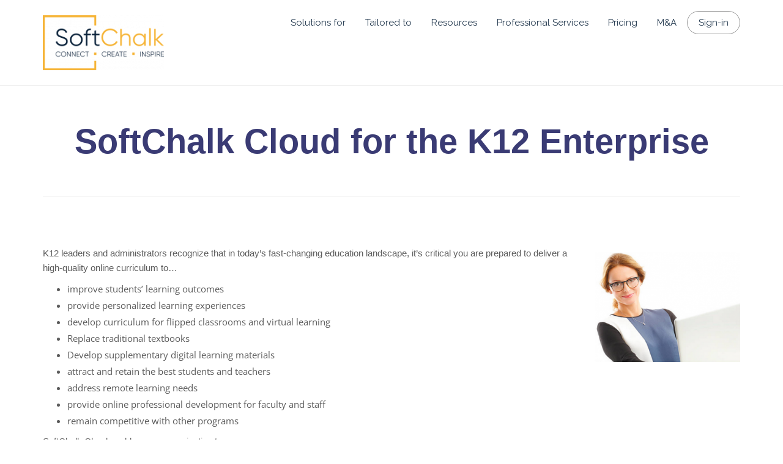

--- FILE ---
content_type: text/html; charset=UTF-8
request_url: https://softchalk.com/k12-enterprise
body_size: 67109
content:
<!DOCTYPE html>
<!--[if lt IE 7]>      <html class="no-js lt-ie9 lt-ie8 lt-ie7" lang="en-US"> <![endif]-->
<!--[if IE 7]>         <html class="no-js lt-ie9 lt-ie8" lang="en-US"> <![endif]-->
<!--[if IE 8]>         <html class="no-js lt-ie9" lang="en-US"> <![endif]-->
<!--[if gt IE 8]><!--> <html class="no-js" lang="en-US"> <!--<![endif]-->
<head>
  <meta charset="UTF-8">
  <meta name="viewport" content="width=device-width, initial-scale=1.0">
  <link rel="alternate" type="application/rss+xml" title="SoftChalk Feed" href="https://softchalk.com//feed/">
<meta name='robots' content='index, follow, max-image-preview:large, max-snippet:-1, max-video-preview:-1' />
	<style>img:is([sizes="auto" i], [sizes^="auto," i]) { contain-intrinsic-size: 3000px 1500px }</style>
	
	<!-- This site is optimized with the Yoast SEO plugin v22.4 - https://yoast.com/wordpress/plugins/seo/ -->
	<title>SoftChalk Cloud for the K12 Enterprise - SoftChalk</title>
	<link rel="canonical" href="https://softchalk.com/k12-enterprise" />
	<meta property="og:locale" content="en_US" />
	<meta property="og:type" content="article" />
	<meta property="og:title" content="SoftChalk Cloud for the K12 Enterprise - SoftChalk" />
	<meta property="og:description" content="K12 leaders and administrators recognize that in today’s fast-changing education landscape, it’s critical you are prepared to deliver a high-quality online curriculum to&#8230; improve students’ learning outcomes provide personalized learning experiences develop curriculum for flipped classrooms and virtual learning Replace &hellip; Read More" />
	<meta property="og:url" content="https://softchalk.com/k12-enterprise" />
	<meta property="og:site_name" content="SoftChalk" />
	<meta property="og:image" content="https://softchalk.com/scwp276/wp-content/uploads/2017/05/k12-admin.png" />
	<meta name="twitter:card" content="summary_large_image" />
	<meta name="twitter:label1" content="Est. reading time" />
	<meta name="twitter:data1" content="2 minutes" />
	<script type="application/ld+json" class="yoast-schema-graph">{"@context":"https://schema.org","@graph":[{"@type":"WebPage","@id":"https://softchalk.com/k12-enterprise","url":"https://softchalk.com/k12-enterprise","name":"SoftChalk Cloud for the K12 Enterprise - SoftChalk","isPartOf":{"@id":"https://softchalk.com/#website"},"primaryImageOfPage":{"@id":"https://softchalk.com/k12-enterprise#primaryimage"},"image":{"@id":"https://softchalk.com/k12-enterprise#primaryimage"},"thumbnailUrl":"https://softchalk.com/scwp276/wp-content/uploads/2017/05/k12-admin.png","datePublished":"2020-06-17T15:14:39+00:00","dateModified":"2020-06-17T15:14:39+00:00","breadcrumb":{"@id":"https://softchalk.com/k12-enterprise#breadcrumb"},"inLanguage":"en-US","potentialAction":[{"@type":"ReadAction","target":["https://softchalk.com/k12-enterprise"]}]},{"@type":"ImageObject","inLanguage":"en-US","@id":"https://softchalk.com/k12-enterprise#primaryimage","url":"https://softchalk.com/scwp276/wp-content/uploads/2017/05/k12-admin.png","contentUrl":"https://softchalk.com/scwp276/wp-content/uploads/2017/05/k12-admin.png","width":517,"height":391},{"@type":"BreadcrumbList","@id":"https://softchalk.com/k12-enterprise#breadcrumb","itemListElement":[{"@type":"ListItem","position":1,"name":"Home","item":"https://softchalk.com/"},{"@type":"ListItem","position":2,"name":"SoftChalk Cloud for the K12 Enterprise"}]},{"@type":"WebSite","@id":"https://softchalk.com/#website","url":"https://softchalk.com/","name":"SoftChalk","description":"Connect. Create. Inspire.","publisher":{"@id":"https://softchalk.com/#organization"},"potentialAction":[{"@type":"SearchAction","target":{"@type":"EntryPoint","urlTemplate":"https://softchalk.com/?s={search_term_string}"},"query-input":"required name=search_term_string"}],"inLanguage":"en-US"},{"@type":"Organization","@id":"https://softchalk.com/#organization","name":"SoftChalk","url":"https://softchalk.com/","logo":{"@type":"ImageObject","inLanguage":"en-US","@id":"https://softchalk.com/#/schema/logo/image/","url":"https://softchalk.com/scwp276/wp-content/uploads/2022/06/1394170_SoftChalkLogo_1_062022-2.png","contentUrl":"https://softchalk.com/scwp276/wp-content/uploads/2022/06/1394170_SoftChalkLogo_1_062022-2.png","width":1500,"height":1500,"caption":"SoftChalk"},"image":{"@id":"https://softchalk.com/#/schema/logo/image/"}}]}</script>
	<!-- / Yoast SEO plugin. -->


<link rel='dns-prefetch' href='//js.hsforms.net' />
<link rel='dns-prefetch' href='//fonts.googleapis.com' />
<link rel="alternate" type="application/rss+xml" title="SoftChalk &raquo; Feed" href="https://softchalk.com/feed" />
<link rel="alternate" type="application/rss+xml" title="SoftChalk &raquo; Comments Feed" href="https://softchalk.com/comments/feed" />
<script type="text/javascript">
/* <![CDATA[ */
window._wpemojiSettings = {"baseUrl":"https:\/\/s.w.org\/images\/core\/emoji\/15.1.0\/72x72\/","ext":".png","svgUrl":"https:\/\/s.w.org\/images\/core\/emoji\/15.1.0\/svg\/","svgExt":".svg","source":{"concatemoji":"https:\/\/softchalk.com\/scwp276\/wp-includes\/js\/wp-emoji-release.min.js?ver=6.8.1"}};
/*! This file is auto-generated */
!function(i,n){var o,s,e;function c(e){try{var t={supportTests:e,timestamp:(new Date).valueOf()};sessionStorage.setItem(o,JSON.stringify(t))}catch(e){}}function p(e,t,n){e.clearRect(0,0,e.canvas.width,e.canvas.height),e.fillText(t,0,0);var t=new Uint32Array(e.getImageData(0,0,e.canvas.width,e.canvas.height).data),r=(e.clearRect(0,0,e.canvas.width,e.canvas.height),e.fillText(n,0,0),new Uint32Array(e.getImageData(0,0,e.canvas.width,e.canvas.height).data));return t.every(function(e,t){return e===r[t]})}function u(e,t,n){switch(t){case"flag":return n(e,"\ud83c\udff3\ufe0f\u200d\u26a7\ufe0f","\ud83c\udff3\ufe0f\u200b\u26a7\ufe0f")?!1:!n(e,"\ud83c\uddfa\ud83c\uddf3","\ud83c\uddfa\u200b\ud83c\uddf3")&&!n(e,"\ud83c\udff4\udb40\udc67\udb40\udc62\udb40\udc65\udb40\udc6e\udb40\udc67\udb40\udc7f","\ud83c\udff4\u200b\udb40\udc67\u200b\udb40\udc62\u200b\udb40\udc65\u200b\udb40\udc6e\u200b\udb40\udc67\u200b\udb40\udc7f");case"emoji":return!n(e,"\ud83d\udc26\u200d\ud83d\udd25","\ud83d\udc26\u200b\ud83d\udd25")}return!1}function f(e,t,n){var r="undefined"!=typeof WorkerGlobalScope&&self instanceof WorkerGlobalScope?new OffscreenCanvas(300,150):i.createElement("canvas"),a=r.getContext("2d",{willReadFrequently:!0}),o=(a.textBaseline="top",a.font="600 32px Arial",{});return e.forEach(function(e){o[e]=t(a,e,n)}),o}function t(e){var t=i.createElement("script");t.src=e,t.defer=!0,i.head.appendChild(t)}"undefined"!=typeof Promise&&(o="wpEmojiSettingsSupports",s=["flag","emoji"],n.supports={everything:!0,everythingExceptFlag:!0},e=new Promise(function(e){i.addEventListener("DOMContentLoaded",e,{once:!0})}),new Promise(function(t){var n=function(){try{var e=JSON.parse(sessionStorage.getItem(o));if("object"==typeof e&&"number"==typeof e.timestamp&&(new Date).valueOf()<e.timestamp+604800&&"object"==typeof e.supportTests)return e.supportTests}catch(e){}return null}();if(!n){if("undefined"!=typeof Worker&&"undefined"!=typeof OffscreenCanvas&&"undefined"!=typeof URL&&URL.createObjectURL&&"undefined"!=typeof Blob)try{var e="postMessage("+f.toString()+"("+[JSON.stringify(s),u.toString(),p.toString()].join(",")+"));",r=new Blob([e],{type:"text/javascript"}),a=new Worker(URL.createObjectURL(r),{name:"wpTestEmojiSupports"});return void(a.onmessage=function(e){c(n=e.data),a.terminate(),t(n)})}catch(e){}c(n=f(s,u,p))}t(n)}).then(function(e){for(var t in e)n.supports[t]=e[t],n.supports.everything=n.supports.everything&&n.supports[t],"flag"!==t&&(n.supports.everythingExceptFlag=n.supports.everythingExceptFlag&&n.supports[t]);n.supports.everythingExceptFlag=n.supports.everythingExceptFlag&&!n.supports.flag,n.DOMReady=!1,n.readyCallback=function(){n.DOMReady=!0}}).then(function(){return e}).then(function(){var e;n.supports.everything||(n.readyCallback(),(e=n.source||{}).concatemoji?t(e.concatemoji):e.wpemoji&&e.twemoji&&(t(e.twemoji),t(e.wpemoji)))}))}((window,document),window._wpemojiSettings);
/* ]]> */
</script>
<link rel='stylesheet' id='themo-icons-css' href='https://softchalk.com/scwp276/wp-content/plugins/th-widget-pack/assets/icons/icons.css?ver=2.2.3' type='text/css' media='all' />
<link rel='stylesheet' id='thmv-global-css' href='https://softchalk.com/scwp276/wp-content/plugins/th-widget-pack/css/global.css?ver=1674247745' type='text/css' media='all' />
<style id='wp-emoji-styles-inline-css' type='text/css'>

	img.wp-smiley, img.emoji {
		display: inline !important;
		border: none !important;
		box-shadow: none !important;
		height: 1em !important;
		width: 1em !important;
		margin: 0 0.07em !important;
		vertical-align: -0.1em !important;
		background: none !important;
		padding: 0 !important;
	}
</style>
<link rel='stylesheet' id='wp-block-library-css' href='https://softchalk.com/scwp276/wp-includes/css/dist/block-library/style.min.css?ver=6.8.1' type='text/css' media='all' />
<style id='classic-theme-styles-inline-css' type='text/css'>
/*! This file is auto-generated */
.wp-block-button__link{color:#fff;background-color:#32373c;border-radius:9999px;box-shadow:none;text-decoration:none;padding:calc(.667em + 2px) calc(1.333em + 2px);font-size:1.125em}.wp-block-file__button{background:#32373c;color:#fff;text-decoration:none}
</style>
<style id='global-styles-inline-css' type='text/css'>
:root{--wp--preset--aspect-ratio--square: 1;--wp--preset--aspect-ratio--4-3: 4/3;--wp--preset--aspect-ratio--3-4: 3/4;--wp--preset--aspect-ratio--3-2: 3/2;--wp--preset--aspect-ratio--2-3: 2/3;--wp--preset--aspect-ratio--16-9: 16/9;--wp--preset--aspect-ratio--9-16: 9/16;--wp--preset--color--black: #000000;--wp--preset--color--cyan-bluish-gray: #abb8c3;--wp--preset--color--white: #ffffff;--wp--preset--color--pale-pink: #f78da7;--wp--preset--color--vivid-red: #cf2e2e;--wp--preset--color--luminous-vivid-orange: #ff6900;--wp--preset--color--luminous-vivid-amber: #fcb900;--wp--preset--color--light-green-cyan: #7bdcb5;--wp--preset--color--vivid-green-cyan: #00d084;--wp--preset--color--pale-cyan-blue: #8ed1fc;--wp--preset--color--vivid-cyan-blue: #0693e3;--wp--preset--color--vivid-purple: #9b51e0;--wp--preset--gradient--vivid-cyan-blue-to-vivid-purple: linear-gradient(135deg,rgba(6,147,227,1) 0%,rgb(155,81,224) 100%);--wp--preset--gradient--light-green-cyan-to-vivid-green-cyan: linear-gradient(135deg,rgb(122,220,180) 0%,rgb(0,208,130) 100%);--wp--preset--gradient--luminous-vivid-amber-to-luminous-vivid-orange: linear-gradient(135deg,rgba(252,185,0,1) 0%,rgba(255,105,0,1) 100%);--wp--preset--gradient--luminous-vivid-orange-to-vivid-red: linear-gradient(135deg,rgba(255,105,0,1) 0%,rgb(207,46,46) 100%);--wp--preset--gradient--very-light-gray-to-cyan-bluish-gray: linear-gradient(135deg,rgb(238,238,238) 0%,rgb(169,184,195) 100%);--wp--preset--gradient--cool-to-warm-spectrum: linear-gradient(135deg,rgb(74,234,220) 0%,rgb(151,120,209) 20%,rgb(207,42,186) 40%,rgb(238,44,130) 60%,rgb(251,105,98) 80%,rgb(254,248,76) 100%);--wp--preset--gradient--blush-light-purple: linear-gradient(135deg,rgb(255,206,236) 0%,rgb(152,150,240) 100%);--wp--preset--gradient--blush-bordeaux: linear-gradient(135deg,rgb(254,205,165) 0%,rgb(254,45,45) 50%,rgb(107,0,62) 100%);--wp--preset--gradient--luminous-dusk: linear-gradient(135deg,rgb(255,203,112) 0%,rgb(199,81,192) 50%,rgb(65,88,208) 100%);--wp--preset--gradient--pale-ocean: linear-gradient(135deg,rgb(255,245,203) 0%,rgb(182,227,212) 50%,rgb(51,167,181) 100%);--wp--preset--gradient--electric-grass: linear-gradient(135deg,rgb(202,248,128) 0%,rgb(113,206,126) 100%);--wp--preset--gradient--midnight: linear-gradient(135deg,rgb(2,3,129) 0%,rgb(40,116,252) 100%);--wp--preset--font-size--small: 13px;--wp--preset--font-size--medium: 20px;--wp--preset--font-size--large: 36px;--wp--preset--font-size--x-large: 42px;--wp--preset--spacing--20: 0.44rem;--wp--preset--spacing--30: 0.67rem;--wp--preset--spacing--40: 1rem;--wp--preset--spacing--50: 1.5rem;--wp--preset--spacing--60: 2.25rem;--wp--preset--spacing--70: 3.38rem;--wp--preset--spacing--80: 5.06rem;--wp--preset--shadow--natural: 6px 6px 9px rgba(0, 0, 0, 0.2);--wp--preset--shadow--deep: 12px 12px 50px rgba(0, 0, 0, 0.4);--wp--preset--shadow--sharp: 6px 6px 0px rgba(0, 0, 0, 0.2);--wp--preset--shadow--outlined: 6px 6px 0px -3px rgba(255, 255, 255, 1), 6px 6px rgba(0, 0, 0, 1);--wp--preset--shadow--crisp: 6px 6px 0px rgba(0, 0, 0, 1);}:where(.is-layout-flex){gap: 0.5em;}:where(.is-layout-grid){gap: 0.5em;}body .is-layout-flex{display: flex;}.is-layout-flex{flex-wrap: wrap;align-items: center;}.is-layout-flex > :is(*, div){margin: 0;}body .is-layout-grid{display: grid;}.is-layout-grid > :is(*, div){margin: 0;}:where(.wp-block-columns.is-layout-flex){gap: 2em;}:where(.wp-block-columns.is-layout-grid){gap: 2em;}:where(.wp-block-post-template.is-layout-flex){gap: 1.25em;}:where(.wp-block-post-template.is-layout-grid){gap: 1.25em;}.has-black-color{color: var(--wp--preset--color--black) !important;}.has-cyan-bluish-gray-color{color: var(--wp--preset--color--cyan-bluish-gray) !important;}.has-white-color{color: var(--wp--preset--color--white) !important;}.has-pale-pink-color{color: var(--wp--preset--color--pale-pink) !important;}.has-vivid-red-color{color: var(--wp--preset--color--vivid-red) !important;}.has-luminous-vivid-orange-color{color: var(--wp--preset--color--luminous-vivid-orange) !important;}.has-luminous-vivid-amber-color{color: var(--wp--preset--color--luminous-vivid-amber) !important;}.has-light-green-cyan-color{color: var(--wp--preset--color--light-green-cyan) !important;}.has-vivid-green-cyan-color{color: var(--wp--preset--color--vivid-green-cyan) !important;}.has-pale-cyan-blue-color{color: var(--wp--preset--color--pale-cyan-blue) !important;}.has-vivid-cyan-blue-color{color: var(--wp--preset--color--vivid-cyan-blue) !important;}.has-vivid-purple-color{color: var(--wp--preset--color--vivid-purple) !important;}.has-black-background-color{background-color: var(--wp--preset--color--black) !important;}.has-cyan-bluish-gray-background-color{background-color: var(--wp--preset--color--cyan-bluish-gray) !important;}.has-white-background-color{background-color: var(--wp--preset--color--white) !important;}.has-pale-pink-background-color{background-color: var(--wp--preset--color--pale-pink) !important;}.has-vivid-red-background-color{background-color: var(--wp--preset--color--vivid-red) !important;}.has-luminous-vivid-orange-background-color{background-color: var(--wp--preset--color--luminous-vivid-orange) !important;}.has-luminous-vivid-amber-background-color{background-color: var(--wp--preset--color--luminous-vivid-amber) !important;}.has-light-green-cyan-background-color{background-color: var(--wp--preset--color--light-green-cyan) !important;}.has-vivid-green-cyan-background-color{background-color: var(--wp--preset--color--vivid-green-cyan) !important;}.has-pale-cyan-blue-background-color{background-color: var(--wp--preset--color--pale-cyan-blue) !important;}.has-vivid-cyan-blue-background-color{background-color: var(--wp--preset--color--vivid-cyan-blue) !important;}.has-vivid-purple-background-color{background-color: var(--wp--preset--color--vivid-purple) !important;}.has-black-border-color{border-color: var(--wp--preset--color--black) !important;}.has-cyan-bluish-gray-border-color{border-color: var(--wp--preset--color--cyan-bluish-gray) !important;}.has-white-border-color{border-color: var(--wp--preset--color--white) !important;}.has-pale-pink-border-color{border-color: var(--wp--preset--color--pale-pink) !important;}.has-vivid-red-border-color{border-color: var(--wp--preset--color--vivid-red) !important;}.has-luminous-vivid-orange-border-color{border-color: var(--wp--preset--color--luminous-vivid-orange) !important;}.has-luminous-vivid-amber-border-color{border-color: var(--wp--preset--color--luminous-vivid-amber) !important;}.has-light-green-cyan-border-color{border-color: var(--wp--preset--color--light-green-cyan) !important;}.has-vivid-green-cyan-border-color{border-color: var(--wp--preset--color--vivid-green-cyan) !important;}.has-pale-cyan-blue-border-color{border-color: var(--wp--preset--color--pale-cyan-blue) !important;}.has-vivid-cyan-blue-border-color{border-color: var(--wp--preset--color--vivid-cyan-blue) !important;}.has-vivid-purple-border-color{border-color: var(--wp--preset--color--vivid-purple) !important;}.has-vivid-cyan-blue-to-vivid-purple-gradient-background{background: var(--wp--preset--gradient--vivid-cyan-blue-to-vivid-purple) !important;}.has-light-green-cyan-to-vivid-green-cyan-gradient-background{background: var(--wp--preset--gradient--light-green-cyan-to-vivid-green-cyan) !important;}.has-luminous-vivid-amber-to-luminous-vivid-orange-gradient-background{background: var(--wp--preset--gradient--luminous-vivid-amber-to-luminous-vivid-orange) !important;}.has-luminous-vivid-orange-to-vivid-red-gradient-background{background: var(--wp--preset--gradient--luminous-vivid-orange-to-vivid-red) !important;}.has-very-light-gray-to-cyan-bluish-gray-gradient-background{background: var(--wp--preset--gradient--very-light-gray-to-cyan-bluish-gray) !important;}.has-cool-to-warm-spectrum-gradient-background{background: var(--wp--preset--gradient--cool-to-warm-spectrum) !important;}.has-blush-light-purple-gradient-background{background: var(--wp--preset--gradient--blush-light-purple) !important;}.has-blush-bordeaux-gradient-background{background: var(--wp--preset--gradient--blush-bordeaux) !important;}.has-luminous-dusk-gradient-background{background: var(--wp--preset--gradient--luminous-dusk) !important;}.has-pale-ocean-gradient-background{background: var(--wp--preset--gradient--pale-ocean) !important;}.has-electric-grass-gradient-background{background: var(--wp--preset--gradient--electric-grass) !important;}.has-midnight-gradient-background{background: var(--wp--preset--gradient--midnight) !important;}.has-small-font-size{font-size: var(--wp--preset--font-size--small) !important;}.has-medium-font-size{font-size: var(--wp--preset--font-size--medium) !important;}.has-large-font-size{font-size: var(--wp--preset--font-size--large) !important;}.has-x-large-font-size{font-size: var(--wp--preset--font-size--x-large) !important;}
:where(.wp-block-post-template.is-layout-flex){gap: 1.25em;}:where(.wp-block-post-template.is-layout-grid){gap: 1.25em;}
:where(.wp-block-columns.is-layout-flex){gap: 2em;}:where(.wp-block-columns.is-layout-grid){gap: 2em;}
:root :where(.wp-block-pullquote){font-size: 1.5em;line-height: 1.6;}
</style>
<link rel='stylesheet' id='thhf-style-css' href='https://softchalk.com/scwp276/wp-content/plugins/th-widget-pack/header-footer/assets/css/header-footer-elementor.css?ver=2.2.3' type='text/css' media='all' />
<link rel='stylesheet' id='elementor-icons-css' href='https://softchalk.com/scwp276/wp-content/plugins/elementor/assets/lib/eicons/css/elementor-icons.min.css?ver=5.40.0' type='text/css' media='all' />
<link rel='stylesheet' id='elementor-frontend-css' href='https://softchalk.com/scwp276/wp-content/plugins/elementor/assets/css/frontend.min.css?ver=3.29.0' type='text/css' media='all' />
<style id='elementor-frontend-inline-css' type='text/css'>
.elementor-kit-16560{--e-global-color-primary:#0C243C;--e-global-color-secondary:#55C2C3;--e-global-color-text:#333333;--e-global-color-accent:#F6B436;--e-global-color-b2b5139:#0C243C;--e-global-color-fd430b0:#55C2C3;--e-global-color-956edea:#F6B436;--e-global-color-ab862b8:#7E8C9C;--e-global-typography-primary-font-family:"Open Sans";--e-global-typography-primary-font-size:16px;--e-global-typography-primary-font-weight:400;--e-global-typography-secondary-font-family:"Roboto Slab";--e-global-typography-secondary-font-weight:400;--e-global-typography-text-font-family:"Roboto";--e-global-typography-text-font-weight:400;--e-global-typography-accent-font-family:"Roboto";--e-global-typography-accent-font-weight:500;}.elementor-kit-16560 e-page-transition{background-color:#FFBC7D;}.elementor-section.elementor-section-boxed > .elementor-container{max-width:1140px;}.e-con{--container-max-width:1140px;}.elementor-widget:not(:last-child){margin-block-end:20px;}.elementor-element{--widgets-spacing:20px 20px;--widgets-spacing-row:20px;--widgets-spacing-column:20px;}{}h1.entry-title{display:var(--page-title-display);}@media(max-width:1024px){.elementor-section.elementor-section-boxed > .elementor-container{max-width:1024px;}.e-con{--container-max-width:1024px;}}@media(max-width:767px){.elementor-section.elementor-section-boxed > .elementor-container{max-width:767px;}.e-con{--container-max-width:767px;}}
</style>
<link rel='stylesheet' id='font-awesome-5-all-css' href='https://softchalk.com/scwp276/wp-content/plugins/elementor/assets/lib/font-awesome/css/all.min.css?ver=3.29.0' type='text/css' media='all' />
<link rel='stylesheet' id='font-awesome-4-shim-css' href='https://softchalk.com/scwp276/wp-content/plugins/elementor/assets/lib/font-awesome/css/v4-shims.min.css?ver=3.29.0' type='text/css' media='all' />
<link rel='stylesheet' id='f8ac7b0ae9ec6d45be568052f50b9149-css' href='//fonts.googleapis.com/css?family=Raleway' type='text/css' media='all' />
<link rel='stylesheet' id='52eb209f34bdb30f0cab054c9f43b140-css' href='//fonts.googleapis.com/css?family=Raleway:200' type='text/css' media='all' />
<link rel='stylesheet' id='7c791ebc702a122fcfd9402c7c51621d-css' href='//fonts.googleapis.com/css?family=Open+Sans' type='text/css' media='all' />
<link rel='stylesheet' id='8bcfb2c613a25d0d7bdd48460ec04969-css' href='//fonts.googleapis.com/css?family=Raleway:700' type='text/css' media='all' />
<style id='akismet-widget-style-inline-css' type='text/css'>

			.a-stats {
				--akismet-color-mid-green: #357b49;
				--akismet-color-white: #fff;
				--akismet-color-light-grey: #f6f7f7;

				max-width: 350px;
				width: auto;
			}

			.a-stats * {
				all: unset;
				box-sizing: border-box;
			}

			.a-stats strong {
				font-weight: 600;
			}

			.a-stats a.a-stats__link,
			.a-stats a.a-stats__link:visited,
			.a-stats a.a-stats__link:active {
				background: var(--akismet-color-mid-green);
				border: none;
				box-shadow: none;
				border-radius: 8px;
				color: var(--akismet-color-white);
				cursor: pointer;
				display: block;
				font-family: -apple-system, BlinkMacSystemFont, 'Segoe UI', 'Roboto', 'Oxygen-Sans', 'Ubuntu', 'Cantarell', 'Helvetica Neue', sans-serif;
				font-weight: 500;
				padding: 12px;
				text-align: center;
				text-decoration: none;
				transition: all 0.2s ease;
			}

			/* Extra specificity to deal with TwentyTwentyOne focus style */
			.widget .a-stats a.a-stats__link:focus {
				background: var(--akismet-color-mid-green);
				color: var(--akismet-color-white);
				text-decoration: none;
			}

			.a-stats a.a-stats__link:hover {
				filter: brightness(110%);
				box-shadow: 0 4px 12px rgba(0, 0, 0, 0.06), 0 0 2px rgba(0, 0, 0, 0.16);
			}

			.a-stats .count {
				color: var(--akismet-color-white);
				display: block;
				font-size: 1.5em;
				line-height: 1.4;
				padding: 0 13px;
				white-space: nowrap;
			}
		
</style>
<link rel='stylesheet' id='font-awesome-css' href='https://softchalk.com/scwp276/wp-content/plugins/elementor/assets/lib/font-awesome/css/font-awesome.min.css?ver=4.7.0' type='text/css' media='all' />
<link rel='stylesheet' id='stratusx-child_no-kirki-css' href='https://softchalk.com/scwp276/wp-content/themes/stratusx-child/style.css' type='text/css' media='all' />
<style id='stratusx-child_no-kirki-inline-css' type='text/css'>
#logo img{max-height:90px;width:auto;}.navbar .navbar-nav{margin-top:40px;}.navbar .navbar-toggle{top:40px;}.themo_cart_icon{margin-top:calc(40px + 12px);}.navbar .navbar-nav > li > a, .navbar .navbar-nav > li > a:hover, .navbar .navbar-nav > li.active > a, .navbar .navbar-nav > li.active > a:hover, .navbar .navbar-nav > li.active > a:focus,.banner[data-transparent-header="true"].headhesive--clone .navbar-nav > li > a, .navbar .navbar-nav > li.th-accent{font-family:Raleway;font-size:18px;}.btn-cta-primary,.navbar .navbar-nav>li>a:hover:after,.navbar .navbar-nav>li.active>a:after,.navbar .navbar-nav>li.active>a:hover:after,.navbar .navbar-nav>li.active>a:focus:after,.headhesive--clone .navbar-nav > li > a:hover:after,.banner[data-transparent-header="true"].headhesive--clone .navbar-nav > li > a:hover:after,form input[type=submit],html .woocommerce a.button.alt,html .woocommerce-page a.button.alt,html .woocommerce a.button,html .woocommerce-page a.button,.woocommerce #respond input#submit.alt:hover,.woocommerce a.button.alt:hover,.woocommerce #respond input#submit.alt, .woocommerce button.button.alt, .woocommerce input.button.alt, .woocommerce button.button.alt:hover,.woocommerce input.button.alt:hover,.woocommerce #respond input#submit.disabled,.woocommerce #respond input#submit:disabled,.woocommerce #respond input#submit:disabled[disabled],.woocommerce a.button.disabled,.woocommerce a.button:disabled,.woocommerce a.button:disabled[disabled],.woocommerce button.button.disabled,.woocommerce button.button:disabled,.woocommerce button.button:disabled[disabled],.woocommerce input.button.disabled,.woocommerce input.button:disabled,.woocommerce input.button:disabled[disabled],.woocommerce #respond input#submit.disabled:hover,.woocommerce #respond input#submit:disabled:hover,.woocommerce #respond input#submit:disabled[disabled]:hover,.woocommerce a.button.disabled:hover,.woocommerce a.button:disabled:hover,.woocommerce a.button:disabled[disabled]:hover,.woocommerce button.button.disabled:hover,.woocommerce button.button:disabled:hover,.woocommerce button.button:disabled[disabled]:hover,.woocommerce input.button.disabled:hover,.woocommerce input.button:disabled:hover,.woocommerce input.button:disabled[disabled]:hover,.woocommerce #respond input#submit.alt.disabled,.woocommerce #respond input#submit.alt.disabled:hover,.woocommerce #respond input#submit.alt:disabled,.woocommerce #respond input#submit.alt:disabled:hover,.woocommerce #respond input#submit.alt:disabled[disabled],.woocommerce #respond input#submit.alt:disabled[disabled]:hover,.woocommerce a.button.alt.disabled,.woocommerce a.button.alt.disabled:hover,.woocommerce a.button.alt:disabled,.woocommerce a.button.alt:disabled:hover,.woocommerce a.button.alt:disabled[disabled],.woocommerce a.button.alt:disabled[disabled]:hover,.woocommerce button.button.alt.disabled,.woocommerce button.button.alt.disabled:hover,.woocommerce button.button.alt:disabled,.woocommerce button.button.alt:disabled:hover,.woocommerce button.button.alt:disabled[disabled],.woocommerce button.button.alt:disabled[disabled]:hover,.woocommerce input.button.alt.disabled,.woocommerce input.button.alt.disabled:hover,.woocommerce input.button.alt:disabled,.woocommerce input.button.alt:disabled:hover,.woocommerce input.button.alt:disabled[disabled],.woocommerce input.button.alt:disabled[disabled]:hover,p.demo_store,.woocommerce.widget_price_filter .ui-slider .ui-slider-handle,.th-conversion form input[type=submit],.th-conversion .with_frm_style input[type=submit],.th-pricing-column.th-highlight,.search-submit,.search-submit:hover,.widget .tagcloud a:hover,.footer .tagcloud a:hover,.btn-standard-primary-form form .frm_submit input[type=submit],.btn-standard-primary-form form .frm_submit input[type=submit]:hover,.btn-ghost-primary-form form .frm_submit input[type=submit]:hover,.btn-cta-primary-form form .frm_submit input[type=submit],.btn-cta-primary-form form .frm_submit input[type=submit]:hover,.th-widget-area form input[type=submit],.th-widget-area .with_frm_style .frm_submit input[type=submit],.elementor-widget-themo-header.elementor-view-stacked .th-header-wrap .elementor-icon,.elementor-widget-themo-service-block.elementor-view-stacked .th-service-block-w .elementor-icon{background-color:#0c243c;}a,.accent,.navbar .navbar-nav .dropdown-menu li.active a,.navbar .navbar-nav .dropdown-menu li a:hover,.navbar .navbar-nav .dropdown-menu li.active a:hover,.page-title h1,.inner-container>h1.entry-title,.woocommerce ul.products li.product .price,.woocommerce ul.products li.product .price del,.woocommerce .single-product .product .price,.woocommerce.single-product .product .price,.woocommerce .single-product .product .price ins,.woocommerce.single-product .product .price ins,.a2c-ghost.woocommerce a.button,.th-cta .th-cta-text span,.elementor-widget-themo-info-card .th-info-card-wrap .elementor-icon-box-title,.map-info h3,.th-pkg-content h3,.th-pricing-cost,#main-flex-slider .slides h1,.th-team-member-social a i:hover,.elementor-widget-toggle .elementor-toggle .elementor-toggle-title,.elementor-widget-toggle .elementor-toggle .elementor-toggle-title.active,.elementor-widget-toggle .elementor-toggle .elementor-toggle-icon,.elementor-widget-themo-header .th-header-wrap .elementor-icon,.elementor-widget-themo-header.elementor-view-default .th-header-wrap .elementor-icon,.elementor-widget-themo-service-block .th-service-block-w .elementor-icon,.elementor-widget-themo-service-block.elementor-view-default .th-service-block-w .elementor-icon,.elementor-widget-themo-header.elementor-view-framed .th-header-wrap .elementor-icon,.elementor-widget-themo-service-block.elementor-view-framed .th-service-block-w .elementor-icon{color:#0c243c;}.btn-standard-primary,.btn-ghost-primary:hover,.pager li>a:hover,.pager li>span:hover,.a2c-ghost.woocommerce a.button:hover{background-color:#0c243c;}.btn-standard-primary,.btn-ghost-primary:hover,.pager li>a:hover,.pager li>span:hover,.a2c-ghost.woocommerce a.button:hover,.btn-standard-primary-form form .frm_submit input[type=submit],.btn-standard-primary-form form .frm_submit input[type=submit]:hover,.btn-ghost-primary-form form .frm_submit input[type=submit]:hover,.btn-ghost-primary-form form .frm_submit input[type=submit]{border-color:#0c243c;}.btn-ghost-primary,.btn-ghost-primary:focus,.th-portfolio-filters a.current,.a2c-ghost.woocommerce a.button,.btn-ghost-primary-form form .frm_submit input[type=submit]{color:#0c243c;}.btn-ghost-primary,.th-portfolio-filters a.current,.a2c-ghost.woocommerce a.button,.elementor-widget-themo-header.elementor-view-framed .th-header-wrap .elementor-icon,.elementor-widget-themo-service-block.elementor-view-framed .th-service-block-w .elementor-icon{border-color:#0c243c;}form select:focus,form textarea:focus,form input:focus,.th-widget-area .widget select:focus,.search-form input:focus{border-color:#0c243c!important;}.btn-cta-accent,.a2c-cta.woocommerce a.button,.a2c-cta.woocommerce a.button:hover,.btn-standard-accent-form form .frm_submit input[type=submit],.btn-standard-accent-form form .frm_submit input[type=submit]:hover,.btn-ghost-accent-form form .frm_submit input[type=submit]:hover,.btn-cta-accent-form form .frm_submit input[type=submit],.btn-cta-accent-form form .frm_submit input[type=submit]:hover{background-color:#55c2c3;}body #booked-profile-page input[type=submit].button-primary,body table.booked-calendar input[type=submit].button-primary,body .booked-modal input[type=submit].button-primary,body table.booked-calendar .booked-appt-list .timeslot .timeslot-people button,body #booked-profile-page .booked-profile-appt-list .appt-block.approved .status-block{background:#55c2c3!important;}body #booked-profile-page input[type=submit].button-primary,body table.booked-calendar input[type=submit].button-primary,body .booked-modal input[type=submit].button-primary,body table.booked-calendar .booked-appt-list .timeslot .timeslot-people button,.btn-standard-accent-form form .frm_submit input[type=submit],.btn-standard-accent-form form .frm_submit input[type=submit]:hover,.btn-ghost-accent-form form .frm_submit input[type=submit]:hover,.btn-ghost-accent-form form .frm_submit input[type=submit]{border-color:#55c2c3!important;}.btn-standard-accent,.btn-ghost-accent:hover{background-color:#55c2c3;border-color:#55c2c3;}.btn-ghost-accent,.btn-ghost-accent:focus,.btn-ghost-accent-form form .frm_submit input[type=submit]{color:#55c2c3;}.btn-ghost-accent{border-color:#55c2c3;}.h1,.h2,.h3,.h4,.h5,.h6,h1,h2,h3,h4,h5,h6{font-family:Raleway;font-weight:200;}body,p,li{font-family:Open Sans;line-height:1.6;}.simple-conversion form input[type=submit],.simple-conversion .with_frm_style input[type=submit],.search-form input{border-radius:5px!important;}.nav-tabs > li > a{border-radius:5px 5px 0 0;}.btn, .btn-cta, .btn-sm,.btn-group-sm > .btn, .btn-group-xs > .btn, .pager li > a,.pager li > span, .form-control, #respond input[type=submit], body .booked-modal button, .woocommerce #respond input#submit, .woocommerce a.button, .woocommerce button.button, .woocommerce input.button, .woocommerce div.product form.cart .button, .search-form input, .search-submit, .navbar .th-accent, .headhesive--clone.banner[data-transparent-header='true'] .th-accent{border-radius:5px;}form input[type=submit],.with_frm_style .frm_submit input[type=submit],.with_frm_style .frm_submit input[type=button],.frm_form_submit_style, .with_frm_style.frm_login_form input[type=submit], .widget input[type=submit],.widget .frm_style_formidable-style.with_frm_style input[type=submit], .th-port-btn, body #booked-profile-page input[type=submit], body #booked-profile-page button, body table.booked-calendar input[type=submit], body table.booked-calendar button, body .booked-modal input[type=submit], body .booked-modal button,.th-widget-area form input[type=submit],.th-widget-area .with_frm_style .frm_submit input[type=submit],.th-widget-area .widget .frm_style_formidable-style.with_frm_style input[type=submit]{border-radius:5px;}body{background-color:#FFF;background-image:url("");background-attachment:fixed;background-size:cover;}
</style>
<link rel='stylesheet' id='eael-general-css' href='https://softchalk.com/scwp276/wp-content/plugins/essential-addons-for-elementor-lite/assets/front-end/css/view/general.min.css?ver=6.1.14' type='text/css' media='all' />
<link rel='stylesheet' id='roots_app-css' href='https://softchalk.com/scwp276/wp-content/themes/stratusx/assets/css/app.css?ver=1' type='text/css' media='all' />
<link rel='stylesheet' id='roots_child-css' href='https://softchalk.com/scwp276/wp-content/themes/stratusx-child/style.css?ver=6.8.1' type='text/css' media='all' />
<link rel='stylesheet' id='elementor-gf-local-opensans-css' href='https://softchalk.com/scwp276/wp-content/uploads/elementor/google-fonts/css/opensans.css?ver=1748019048' type='text/css' media='all' />
<link rel='stylesheet' id='elementor-gf-local-robotoslab-css' href='https://softchalk.com/scwp276/wp-content/uploads/elementor/google-fonts/css/robotoslab.css?ver=1748019052' type='text/css' media='all' />
<link rel='stylesheet' id='elementor-gf-local-roboto-css' href='https://softchalk.com/scwp276/wp-content/uploads/elementor/google-fonts/css/roboto.css?ver=1748019089' type='text/css' media='all' />
<script type="text/javascript" src="https://softchalk.com/scwp276/wp-content/plugins/elementor/assets/lib/font-awesome/js/v4-shims.min.js?ver=3.29.0" id="font-awesome-4-shim-js"></script>
<script type="text/javascript" src="https://softchalk.com/scwp276/wp-includes/js/jquery/jquery.min.js?ver=3.7.1" id="jquery-core-js"></script>
<script type="text/javascript" src="https://softchalk.com/scwp276/wp-includes/js/jquery/jquery-migrate.min.js?ver=3.4.1" id="jquery-migrate-js"></script>
<script type="text/javascript" src="https://softchalk.com/scwp276/wp-content/themes/stratusx-child/extras.js?ver=6.8.1" id="dtbwp_js_child-js"></script>
<script type="text/javascript" src="//js.hsforms.net/forms/v2.js?ver=1.2" id="t_ubspot-js"></script>
<link rel="https://api.w.org/" href="https://softchalk.com/wp-json/" /><link rel="alternate" title="JSON" type="application/json" href="https://softchalk.com/wp-json/wp/v2/pages/15593" /><link rel="EditURI" type="application/rsd+xml" title="RSD" href="https://softchalk.com/scwp276/xmlrpc.php?rsd" />
<meta name="generator" content="WordPress 6.8.1" />
<link rel='shortlink' href='https://softchalk.com/?p=15593' />
<link rel="alternate" title="oEmbed (JSON)" type="application/json+oembed" href="https://softchalk.com/wp-json/oembed/1.0/embed?url=https%3A%2F%2Fsoftchalk.com%2Fk12-enterprise" />
<link rel="alternate" title="oEmbed (XML)" type="text/xml+oembed" href="https://softchalk.com/wp-json/oembed/1.0/embed?url=https%3A%2F%2Fsoftchalk.com%2Fk12-enterprise&#038;format=xml" />
<!--[if lt IE 9]>
<script src="https://softchalk.com/scwp276/wp-content/themes/stratusx/assets/js/vendor/html5shiv.min.js"></script>
<script src="https://softchalk.com/scwp276/wp-content/themes/stratusx/assets/js/vendor/respond.min.js"></script>
<![endif]-->
<meta name="generator" content="Elementor 3.29.0; features: additional_custom_breakpoints, e_local_google_fonts; settings: css_print_method-internal, google_font-enabled, font_display-auto">
			<style>
				.e-con.e-parent:nth-of-type(n+4):not(.e-lazyloaded):not(.e-no-lazyload),
				.e-con.e-parent:nth-of-type(n+4):not(.e-lazyloaded):not(.e-no-lazyload) * {
					background-image: none !important;
				}
				@media screen and (max-height: 1024px) {
					.e-con.e-parent:nth-of-type(n+3):not(.e-lazyloaded):not(.e-no-lazyload),
					.e-con.e-parent:nth-of-type(n+3):not(.e-lazyloaded):not(.e-no-lazyload) * {
						background-image: none !important;
					}
				}
				@media screen and (max-height: 640px) {
					.e-con.e-parent:nth-of-type(n+2):not(.e-lazyloaded):not(.e-no-lazyload),
					.e-con.e-parent:nth-of-type(n+2):not(.e-lazyloaded):not(.e-no-lazyload) * {
						background-image: none !important;
					}
				}
			</style>
			<!-- Global site tag (gtag.js) - Google Analytics -->
<script async src="https://www.googletagmanager.com/gtag/js?id=G-H9VYZQCFQC"></script>
<script>
  window.dataLayer = window.dataLayer || [];
  function gtag(){dataLayer.push(arguments);}
  gtag('js', new Date());
  gtag('config', 'G-H9VYZQCFQC');
</script>
<link rel="icon" href="https://softchalk.com/scwp276/wp-content/uploads/2023/05/cropped-1434296_SCfavicon_2_1200x1200_081522-1-32x32.png" sizes="32x32" />
<link rel="icon" href="https://softchalk.com/scwp276/wp-content/uploads/2023/05/cropped-1434296_SCfavicon_2_1200x1200_081522-1-192x192.png" sizes="192x192" />
<link rel="apple-touch-icon" href="https://softchalk.com/scwp276/wp-content/uploads/2023/05/cropped-1434296_SCfavicon_2_1200x1200_081522-1-180x180.png" />
<meta name="msapplication-TileImage" content="https://softchalk.com/scwp276/wp-content/uploads/2023/05/cropped-1434296_SCfavicon_2_1200x1200_081522-1-270x270.png" />
		<style type="text/css" id="wp-custom-css">
			:root {
  --darkBlue: #232d4b;
  --lightBlue: #55c2c3;
  --yellow: #f6b436;
  --gray: #7e8c9c;
	--lightGray:#c9d1d5;
  --textGray: #6f6f6f;
}


.hide-now,
.disp-script{
	display:none;visibility:hidden;height:0;
}

.first-col-table{
	width:60%;
}

.regbtn a{
	background:var(--lightBlue);
	color:white;
	text-decoration:none;
	border-radius:4px;
}
.regbtn a:hover,
.regbtn a:focus{
background:#448b8c;
	text-decoration:none;
}

.cal-right{flex-grow:1;padding-left:1.5rem;}

.password-protected h1.entry-title{display:none !important;}

.banner[data-transparent-header="true"] .navbar-nav > li.current-menu-ancestor > a,
.banner[data-transparent-header="true"] .navbar-nav > li.current_page_item > a,
.navbar .navbar-nav > li.current_page_item > a,
.navbar .navbar-nav > li.current-menu-ancestor > a{
	color:var(--yellow);
}
.banner[data-transparent-header="true"].headhesive--clone .navbar-nav > li.current-menu-ancestor > a{
	color:var(--yellow);
}

h1,h2,h3,h4{
	font-weight:700!important;
}

.elementor-widget-container p.elementor-heading-title a{
	text-decoration:underline;
}
.elementor-widget-container p.elementor-heading-title a:hover{
	text-decoration:none;
}


.footer{background:var(--darkBlue)}
.footer-btm-bar{
	background:var(--gray);
}
.footer h1, .footer h2, .footer h3, .footer h4, .footer h5, .footer h6{
	color:var(--yellow);
}
.footer .soc-widget i{
	color:var(--lightBlue);
}
.footer .widget.widget_nav_menu{
	padding:0;
}
.footer .widget.widget_categories li a, .footer .widget.widget_pages li a, .footer .widget.widget_nav_menu li a{
	border-bottom:none;
	padding:0 0 4px;
}

.frm_button_submit{float:right;}


#vid-lib {
    width: 70%;
    font-size: 16px;
    margin-left: 16px;
}
#vid-lib>div {
    clear: left;
}
#vid-lib .t1{
	padding:8px
}
#vid-lib span {
    height: 16px;
    position: relative;
    width: 16px;
    margin-left: -16px;
    float: left;
    background: url(//softchalk.com/scwp276/wp-content/themes/softchalk/images/arrow-green.gif) 2px 9px no-repeat;
    cursor: pointer;
    padding-bottom: 8px;
    top: 8px;
}
.vid-main .dur{
	position:relative;
	top:8px
}
#vid-lib .t1 {
    padding-left: 1%;
    font-weight: 700;
    float: left;
    width: 82%;
}
#vid-lib .dur {
    text-align: right;
    float: right;
    width: 13%;
    padding-right: 2%;
}
#vid-lib .diver {
    border-bottom: 2px solid #ccc;
}
#vid-lib .r2 {
    border-top: 1px solid #ddd;
    clear: left;
}
#vid-lib .r2.first {
    border: none;
}
#vid-lib a {
    text-decoration: none;
    color: #444;
    border-bottom: none;
    display: block;
    overflow: hidden;
    padding-top: .2em;
    padding-bottom: .2em;
    border-radius: 4px;
}
#vid-lib .t2 {
    padding-left: 3%;
    float: left;
    width: 80%;
}
#vid-lib .r3 {
    clear: left;
}
#vid-lib .t3 {
    padding-left: 5%;
    float: left;
    width: 78%;
}
#vid-lib a:hover, #vid-lib a.active:hover {
    background: #f2f2f2;
}

#vid-lib span.tutclosed {
    background: url(//softchalk.com/scwp276/wp-content/themes/softchalk/images/arrow-green-right.gif) 2px 8px no-repeat;
    top: 12px;
    position: relative;
}
.vid-wrap {
    display: none;
}

#themo_single_post_layout_content{padding:0;}

body.single .post-inner{
	padding-bottom:0;
	border-bottom:none;
}

.cal-item {
    overflow: hidden;
    font-size: 14px;
    line-height: 19px;
    margin-bottom: 1rem;
	padding-bottom:1rem;
    border-bottom: 1px solid #d1d1d1;
	align-items:center;
	display:flex;
	justify-content:space-between;
}
.cal-left{
	width:65%;
	margin-right:2%;
}
.cal-item .btn{
	margin-bottom:1rem;
	font-size:14px;
	padding:8px 22px;
}

.inner-container > .content-editor + .content-editor{
	padding-top:0;
	margin-top:-10px;
}

.elementor-button-content-wrapper{align-items:center;}

.banner.headhesive--stick[data-transparent-header="true"] .navbar-nav > li > a, .banner.headhesive--stick[data-transparent-header="true"] .navbar-nav > li.active > a {
  color:var(--darkBlue);
}

body:not(.page-id-48) .content-editor li + li{margin-top:3px;}

.swiper-slide-image:hover{
	filter: gray;
  -webkit-filter: grayscale(1);
  filter: grayscale(1);
}
.swiper-slide-image{
-webkit-filter: grayscale(0);
  filter: none;
	transition:all 250ms ease-in-out;
	}
.hp-ser-block a{
	transition:all 250ms ease-in-out;
}

.hp-ser-block .elementor-icon-box-icon{display:none;}

.hp-ser-block:hover a{
	color:var(--lightBlue)!important;
}
.footer .widget-title{font-weight: 700;}

.btn-ghost-light:hover, .btn-ghost-light:focus:hover {
    color: var(--blue);
    background-color:  var(--yellow);
    border-color: var(--yellow);
}


body.blog .page-title, body.single .page-title, body.search .page-title, body.archive .page-title, body.error404 .page-title{
	border-bottom:none;
}

.page-template-default h1.entry-title {
    text-align: center;
    margin-bottom: 30px;
}

.vid-nav {
	border-top:1px solid #d6d6d6;
	padding-top:20px;
	margin-top:40px;
    display: flex;
    justify-content: space-between;
    align-items: center;
    margin-bottom: 60px;
}
.vid-view-all h5{font-size:18px;font-weight:700;}

.headhesive--clone #logo img {
    max-height: 50px !important;
    width: auto;
}
.headhesive--clone .navbar-nav {
    margin-top: 16px !important;
}

.casestudy-template-default .footer{margin-top:60px;}

.page-id-13147 .elementor-widget-container ul li a{padding:2px 0;display:block;}

.navbar .navbar-nav > li > a {
    color: #22384e;
  }


@media (max-width: 768px){
	.elementor-19263 .elementor-element.elementor-element-4998ae5 > .elementor-widget-container,
	.elementor-19263 .elementor-element.elementor-element-2a0ae5b > .elementor-widget-container,
	.elementor-19261 .elementor-element.elementor-element-24e186a > .elementor-widget-container,
	.elementor-19261 .elementor-element.elementor-element-e5d4159 > .elementor-widget-container,
	.elementor-19049 .elementor-element.elementor-element-13c2257b > .elementor-widget-container,
	.elementor-19049 .elementor-element.elementor-element-699e0cce > .elementor-widget-container{
		margin-top:0!important;
	}

}

@media (min-width: 768px){
	
	
.navbar .navbar-nav .dropdown-menu li a {
    font-size: 14px;
    color: #ffffff;
}
	.navbar .navbar-nav .dropdown-menu li a:hover, .navbar .navbar-nav .dropdown-menu li.active a {
    color: #ddd !important;
}
	}

.elementor-button{
	background:var(--lightBlue);
}
.elementor-button:hover,
.elementor-button:focus{background-color:#448b8c;text-decoration:none;}


@media screen and (max-width: 1046px) and (min-width: 990px) {
	
	.navbar-header #logo img{max-height:70px;}
	
		 .navbar #menu-primary.navbar-nav > li > a, .navbar #menu-primary.navbar-nav > li > a:hover, .navbar .navbar-nav > li.active > a, .navbar #menu-primary.navbar-nav > li.active > a:hover, .navbar #menu-primary.navbar-nav > li.active > a:focus, .banner[data-transparent-header="true"].headhesive--clone #menu-primary.navbar-nav > li > a, .navbar #menu-primary.navbar-nav > li.th-accent{font-size:16px;}
	
}

@media screen and (max-width: 989px) and (min-width: 768px) {
	
	.navbar-header #logo img{max-height:50px;}
	
	 .navbar #menu-primary.navbar-nav > li > a, .navbar #menu-primary.navbar-nav > li > a:hover, .navbar .navbar-nav > li.active > a, .navbar #menu-primary.navbar-nav > li.active > a:hover, .navbar #menu-primary.navbar-nav > li.active > a:focus, .banner[data-transparent-header="true"].headhesive--clone #menu-primary.navbar-nav > li > a, .navbar #menu-primary.navbar-nav > li.th-accent{font-size:14px;}
	
	.navbar #menu-primary.navbar-nav{
    margin-top: 26px;
	}

	#menu-primary li:first-child > a{margin-left:0;}
	
	.banner > .container{
		padding-left:0!important;
		padding-right:0!important;
	}
	
}

.content-editor p a,
.content-editor li a{
	text-decoration:underline;
}
.content-editor p a:hover,
.content-editor li a:hover,
.content-editor p a:focus,
.content-editor li a:focus{
	text-decoration:none;
}
.archive .post,
.blog .post {
    display: flex;
    flex-direction: row-reverse;
}
.archive .post > a,
.blog .post > a{min-width:280px;margin-left:30px;}
.archive .post > a img,
.blog .post > a img{width:100%!important;}
.archive .post .post-inner,
.blog .post .post-inner{flex-grow:1;}

@media (max-width: 540px){
	
	
	body:not(.rtl) .elementor-23737 .elementor-element.elementor-element-5770607 .elementor-countdown-item:not(:last-of-type) {
    margin-right: 30px;
}
	.elementor-countdown-wrapper{flex-wrap:wrap;}
	
	.elementor-widget-countdown .elementor-countdown-digits{font-size:48px;}
	
	.archive .post,
	.blog .post {flex-direction:column;}
	.archive .post > a,
	.blog .post > a{min-width:100%;margin-left:auto;margin-right:auto;}
}

.elementor-top-section h1.elementor-icon-box-title{
    font-size: 36px;
    font-weight: 700;
    line-height: 1.2em;
    color: #FFFFFF;
}
.elementor-top-section p.elementor-icon-box-description {
    font-size: 24px;
    line-height: 1.6em;
    color: #FFFFFF;
}


.footer-area-2 .elementor-button {
    text-transform: uppercase;
    background-color: #02010100;
    border-style: solid;
    border-width: 1px 1px 1px 1px;
    border-color: #FFFFFF;
}
.footer .widget.widget-social{
	margin-bottom:10px;
}

.post-meta .show-date {
  display: none;
}		</style>
		</head>


<body class="wp-singular page-template-default page page-id-15593 wp-custom-logo wp-theme-stratusx wp-child-theme-stratusx-child ehf-template-stratusx ehf-stylesheet-stratusx-child elementor-default elementor-kit-16560 th-sticky-header">




  
<header class="banner navbar navbar-default navbar-static-top " role="banner" >
    	<div class="container">
        <div class="navbar-header">
            <button type="button" class="navbar-toggle collapsed" data-toggle="collapse" data-target=".navbar-collapse">
                <span class="sr-only">Toggle navigation</span>
                <span class="icon-bar"></span>
                <span class="icon-bar"></span>
                <span class="icon-bar"></span>
            </button>
            <div id="logo">
                <a href="https://softchalk.com/">
                   	                    <img  class="logo-main logo-reg" src="https://softchalk.com/scwp276/wp-content/uploads/2022/06/sc_logo-220x100.png"  height='90' width='198'   alt="SoftChalk" />
				</a>
            </div>
        </div>

        
        <nav class="collapse navbar-collapse bs-navbar-collapse" role="navigation">
            <ul id="menu-primary" class="nav navbar-nav"><li class="menu-item menu-item-type-custom menu-item-object-custom menu-item-has-children dropdown menu-item-16744"><a class="dropdown-toggle elementor-item" href="#">Solutions for <b class="caret"></b></a>
<ul class="dropdown-menu">
	<li class="menu-item menu-item-type-post_type menu-item-object-page menu-item-16750"><a href="https://softchalk.com/accessibility">Accessibility</a></li>
	<li class="menu-item menu-item-type-post_type menu-item-object-page menu-item-16904"><a href="https://softchalk.com/content-authoring">Content Authoring</a></li>
	<li class="menu-item menu-item-type-post_type menu-item-object-page menu-item-16751"><a href="https://softchalk.com/track-outcomes">Engagement &#038; Outcomes</a></li>
	<li class="menu-item menu-item-type-post_type menu-item-object-page menu-item-16752"><a href="https://softchalk.com/lms-integration">LMS Integration</a></li>
	<li class="menu-item menu-item-type-post_type menu-item-object-page menu-item-17042"><a href="https://softchalk.com/oer-lor">OER &#038; Affordability</a></li>
	<li class="menu-item menu-item-type-post_type menu-item-object-page menu-item-17429"><a href="https://softchalk.com/enterprise">SSO &#038; Learning Management</a></li>
</ul>
</li>
<li class="menu-item menu-item-type-custom menu-item-object-custom menu-item-has-children dropdown menu-item-16745"><a class="dropdown-toggle elementor-item" href="#">Tailored to <b class="caret"></b></a>
<ul class="dropdown-menu">
	<li class="menu-item menu-item-type-post_type menu-item-object-page menu-item-16843"><a href="https://softchalk.com/administrators">Education Administrators</a></li>
	<li class="menu-item menu-item-type-post_type menu-item-object-page menu-item-16882"><a href="https://softchalk.com/higher-education">College Educators</a></li>
	<li class="menu-item menu-item-type-post_type menu-item-object-page menu-item-16924"><a href="https://softchalk.com/instructional-designers">Instructional Designers</a></li>
	<li class="menu-item menu-item-type-post_type menu-item-object-page menu-item-16934"><a href="https://softchalk.com/k12">K-12 Teachers</a></li>
</ul>
</li>
<li class="menu-item menu-item-type-custom menu-item-object-custom menu-item-has-children dropdown menu-item-16746"><a class="dropdown-toggle elementor-item" href="#">Resources <b class="caret"></b></a>
<ul class="dropdown-menu">
	<li class="menu-item menu-item-type-post_type menu-item-object-page menu-item-17325"><a href="https://softchalk.com/our-customers/case-studies">Case Studies</a></li>
	<li class="menu-item menu-item-type-post_type menu-item-object-page menu-item-26223"><a href="https://softchalk.com/customer-resource-center">Customer Resource Center</a></li>
	<li class="menu-item menu-item-type-post_type menu-item-object-page menu-item-17173"><a href="https://softchalk.com/blog">eLearning Blog</a></li>
	<li class="menu-item menu-item-type-post_type menu-item-object-page menu-item-17092"><a href="https://softchalk.com/our-customers/sample-lessons">Sample Lessons</a></li>
	<li class="menu-item menu-item-type-post_type menu-item-object-page menu-item-17065"><a href="https://softchalk.com/cloud/sample-activities">Sample Interactives</a></li>
	<li class="menu-item menu-item-type-post_type menu-item-object-page menu-item-17149"><a href="https://softchalk.com/support/training">Training Videos</a></li>
	<li class="menu-item menu-item-type-post_type menu-item-object-page menu-item-21887"><a href="https://softchalk.com/softchalk-resources/webinars">Webinars</a></li>
</ul>
</li>
<li class="menu-item menu-item-type-post_type menu-item-object-page menu-item-17432"><a href="https://softchalk.com/professional-services">Professional Services</a></li>
<li class="menu-item menu-item-type-post_type menu-item-object-page menu-item-16747"><a href="https://softchalk.com/buy-now-3">Pricing</a></li>
<li class="menu-item menu-item-type-custom menu-item-object-custom menu-item-26396"><a href="https://fm1.volarisgroup.com/softchalk-mergers-and-acquisitions">M&#038;A</a></li>
<li class="th-accent menu-item menu-item-type-custom menu-item-object-custom menu-item-16748"><a href="http://softchalkcloud.com/login">Sign-in</a></li>
</ul>        </nav>
	</div>
</header>
  <div class="wrap" role="document">
  
    <div class="content">

        
<div class="inner-container">
	        <h1 class="entry-title">SoftChalk Cloud for the K12 Enterprise</h1>
    
	
        <section class="content-editor">
    <h4><img decoding="async" class="alignright wp-image-11513" src="https://softchalk.com/scwp276/wp-content/uploads/2017/05/k12-admin.png" width="238" height="180" srcset="https://softchalk.com/scwp276/wp-content/uploads/2017/05/k12-admin.png 517w, https://softchalk.com/scwp276/wp-content/uploads/2017/05/k12-admin-300x227.png 300w" sizes="(max-width: 238px) 100vw, 238px" /></h4>
<p>K12 leaders and administrators recognize that in today’s fast-changing education landscape, it’s critical you are prepared to deliver a high-quality online curriculum to&#8230;</p>
<ul>
<li>improve students’ learning outcomes</li>
<li>provide personalized learning experiences</li>
<li>develop curriculum for flipped classrooms and virtual learning</li>
<li>Replace traditional textbooks</li>
<li>Develop supplementary digital learning materials</li>
<li>attract and retain the best students and teachers</li>
<li>address remote learning needs</li>
<li>provide online professional development for faculty and staff</li>
<li>remain competitive with other programs</li>
</ul>
<p>SoftChalk Cloud enables your organization to&#8230;</p>
<ul>
<li>Develop and deliver the highest quality learning experience for your students.</li>
<li>Retain ownership of your digital curriculum.</li>
<li>Measure and demonstrate success for your eLearning program.</li>
<li>Integrate easily with your existing institutional technology environment.</li>
<li>Comply with school security, privacy and other standards requirements.</li>
<li>Remain cost effective.</li>
</ul>
<p>Your instructional designers and curriculum specialists need a solution that not only provides content authoring features, but also supports every phase of the curriculum development life cycle—from concept and review, to development, to management of the curriculum.</p>
<p>Your teachers need a high quality online curriculum that will engage and motivate your students.</p>
<hr />
<h4><i>SoftChalk Cloud is the perfect elearning authoring solution for your K12 enterprise to&#8230;</i></h4>
<ul>
<li><b>Easily create, store, manage and share thousands of lessons and learning objects for system-wide access.</b></li>
<li><b>Share lessons simultaneously in multiple courses in your learning management systems.</b></li>
<li><b>Use permission groups to collaborate with team members on curriculum development.</b></li>
<li><b>Create and manage your own searchable learning object repository.</b></li>
</ul>
<hr />
<h3 style="text-align: center;"><em>Contact us to see how SoftChalk Cloud can help you <span style="color: #ff6600;">FAST-TRACK</span><br />
your transition to a digital curriculum at your school.</em></h3>
<p>&nbsp;</p>
<p style="text-align: center;"><!--HubSpot Call-to-Action Code --><span id="hs-cta-wrapper-43e4297d-f252-4a12-acfd-b51be7f693c9" class="hs-cta-wrapper" style="float: none;"><span id="hs-cta-ffddf859-ce98-42c8-a26f-603826e8f3f7" class="hs-cta-node hs-cta-ffddf859-ce98-42c8-a26f-603826e8f3f7"><!-- [if lte IE 8]></p>





<div id="hs-cta-ie-element"></div>


<![endif]--><a href="https://cta-redirect.hubspot.com/cta/redirect/2669144/ffddf859-ce98-42c8-a26f-603826e8f3f7"><img decoding="async" id="hs-cta-img-ffddf859-ce98-42c8-a26f-603826e8f3f7" class="hs-cta-img alignright" style="border-width: 0px;" src="https://no-cache.hubspot.com/cta/default/2669144/ffddf859-ce98-42c8-a26f-603826e8f3f7.png" alt="Request a Live SoftChalk Cloud Demo" /></a></span><script charset="utf-8" src="https://js.hscta.net/cta/current.js"></script><script type="text/javascript"> hbspt.cta.load(2669144, 'ffddf859-ce98-42c8-a26f-603826e8f3f7', {}); </script></span><!-- end HubSpot Call-to-Action Code --></p>
<blockquote style="padding-bottom: 0;">
<div>
<div style="display: none;">Content Authoring Software</div>
<p>I work for a Virtual School and we are developing a great deal of our content in SoftChalk Cloud because it offers us LMS independence and the flexibility to share our content with whoever we want. The single point of update to the content is vital to us as we offer multiple sections of many courses and often will share lessons across these sections. So, having the ability to perform quick fixes to content is paramount and saves us time.</p>
<footer style="margin-top: 15px;">
<div style="float: left;"><img decoding="async" src="https://softchalk.com/scwp276/wp-content/uploads/2017/07/4-5-small-stars.png" alt="" /><br />
<span style="display: none;">4.5</span><br />
<span style="display: none;">5</span></div>
<div style="float: right;">&#8211; Nathan T.</div>
<p>&nbsp;</p>
</footer>
</div>
</blockquote>
</section>    
        
        
                    
    
    </div><!-- /.inner-container -->
    </div><!-- /.content -->
  </div><!-- /.wrap -->

  
<div class="prefooter"></div>

<footer class="footer" role="contentinfo">
	<div class="container">
							<div class="footer-widgets row th-widget-area">
              	                    <div class="footer-area-1 col-md-4 col-sm-6">
                    <section class="widget text-5 widget_text"><div class="widget-inner"><h3 class="widget-title">SoftChalk</h3>			<div class="textwidget"><p>The fast, easy eLearning Content Authoring Software.</p>
</div>
		</div></section>
				<section class="widget widget-th-contact-info">
			<div class="widget-inner">
									<h3 class="widget-title">Contact Info</h3>
								<div class="th-contact-info-widget">
					<div class='icon-blocks'><div class="icon-block"><p><a target='_blank' href='mailto:learnmore@softchalk.com'><i class='fa fa-envelope-open-o'></i><span>learnmore@softchalk.com</span></a></p></div><div class="icon-block"><p><a target='_blank' href='tel:8776382425'><i class='fa fa-mobile'></i><span>1-877-638-2425</span></a></p></div><div class="icon-block"><p><a  href='/contact'><i class='fa fa-map-o'></i><span>Location</span></a></p></div></div>				</div>
			</div>
		</section>

		                    </div>
                                                    <div class="footer-area-2 col-md-4 col-sm-6">
                    <section class="widget nav_menu-4 widget_nav_menu"><div class="widget-inner"><h3 class="widget-title">Support</h3><div class="menu-top-nav-container"><ul id="menu-top-nav" class="menu"><li class="menu-item menu-item-type-custom menu-item-object-custom menu-item-18516"><a href="/support">Customer Support</a></li>
<li class="menu-item menu-item-type-custom menu-item-object-custom menu-item-17437"><a target="_blank" href="https://softchalk.atlassian.net/wiki/spaces/SKB/pages/196182576/SoftChalk+FAQs">FAQs</a></li>
<li class="menu-item menu-item-type-post_type menu-item-object-page menu-item-17621"><a href="https://softchalk.com/support/user-guides">User Guides</a></li>
</ul></div></div></section>
        		<section class="widget widget-social">
    		<div class="widget-inner">
        		                <h3 class="widget-title">Connect</h3>
                        			<div class="soc-widget">
        			<a target=_blank  href='https://www.facebook.com/softchalk'><i class='fa fa-facebook'></i></a><a target=_blank  href='https://www.twitter.com/softchalk'><i class='fa fa-twitter'></i></a><a target=_blank  href='https://www.youtube.com/user/SoftChalk#p/u'><i class='fa fa-youtube'></i></a><a target=_blank  href='https://www.linkedin.com/company/softchalk/'><i class='fa fa-linkedin'></i></a>           			</div>
    			</div>
		</section>

		<section class="widget_text widget custom_html-4 widget_custom_html"><div class="widget_text widget-inner"><div class="textwidget custom-html-widget">	<a href="https://share.hsforms.com/1EB4SdivOS3ORJ5UPGnvD3Q1l7iw" target="blank" class="elementor-button-link elementor-button elementor-size-md">Newsletter Sign-up</a></div></div></section>                    </div>
                                                     <div class="footer-area-3 col-md-4 col-sm-6">
                    <section class="widget_text widget custom_html-5 widget_custom_html"><div class="widget_text widget-inner"><h3 class="widget-title">A Volaris Company</h3><div class="textwidget custom-html-widget"><p>SoftChalk is proudly a Volaris Company. To learn more about how Volaris acquires companies and makes them stronger, please visit the link below.</p><p><a href="https://fm1.volarisgroup.com/softchalk-mergers-and-acquisitions">Volaris Mergers and Acquisitions</a></p></div></div></section><section class="widget_text widget custom_html-3 widget_custom_html"><div class="widget_text widget-inner"><div class="textwidget custom-html-widget"><!--<div style="margin-top:10px;text-align:center;">
<iframe style="margin:0 auto;" src="https://securityscorecard.com/security-rating/badge/softchalk.com" width="256"   height="100" frameborder="0"></iframe></div> --></div></div></section>                    </div>
                                 				</div>
			    </div>
    <div class="footer-btm-bar">        
        <div class="container">    
            <div class="footer-copyright row">
                <div class="col-xs-12">
                    <p><span class='footer_copy'><p>1000 Central Pkwy N #269 San Antonio, TX 78232 <a href="tel:8776382425">1-877-638-2425</a></p><p>© 2024 SoftChalk LLC. All Rights Reserved. <a href="/privacy-policy">Privacy Policy.</a> <a href="https://softchalkcloud.com/terms" target="blank">Terms.</a></p></span>  </p>
                </div>
            </div>
        </div>
    </div>
</footer>
<script type="speculationrules">
{"prefetch":[{"source":"document","where":{"and":[{"href_matches":"\/*"},{"not":{"href_matches":["\/scwp276\/wp-*.php","\/scwp276\/wp-admin\/*","\/scwp276\/wp-content\/uploads\/*","\/scwp276\/wp-content\/*","\/scwp276\/wp-content\/plugins\/*","\/scwp276\/wp-content\/themes\/stratusx-child\/*","\/scwp276\/wp-content\/themes\/stratusx\/*","\/*\\?(.+)"]}},{"not":{"selector_matches":"a[rel~=\"nofollow\"]"}},{"not":{"selector_matches":".no-prefetch, .no-prefetch a"}}]},"eagerness":"conservative"}]}
</script>

<script type="text/javascript">
_linkedin_partner_id = "1294289";
window._linkedin_data_partner_ids = window._linkedin_data_partner_ids || [];
window._linkedin_data_partner_ids.push(_linkedin_partner_id);
</script><script type="text/javascript">
(function(l) {
if (!l){window.lintrk = function(a,b){window.lintrk.q.push([a,b])};
window.lintrk.q=[]}
var s = document.getElementsByTagName("script")[0];
var b = document.createElement("script");
b.type = "text/javascript";b.async = true;
b.src = "https://snap.licdn.com/li.lms-analytics/insight.min.js";
s.parentNode.insertBefore(b, s);})(window.lintrk);
</script>
<noscript>
<img height="1" width="1" style="display:none;" alt="" src="https://px.ads.linkedin.com/collect/?pid=1294289&fmt=gif" />
</noscript>

			<script>
				const lazyloadRunObserver = () => {
					const lazyloadBackgrounds = document.querySelectorAll( `.e-con.e-parent:not(.e-lazyloaded)` );
					const lazyloadBackgroundObserver = new IntersectionObserver( ( entries ) => {
						entries.forEach( ( entry ) => {
							if ( entry.isIntersecting ) {
								let lazyloadBackground = entry.target;
								if( lazyloadBackground ) {
									lazyloadBackground.classList.add( 'e-lazyloaded' );
								}
								lazyloadBackgroundObserver.unobserve( entry.target );
							}
						});
					}, { rootMargin: '200px 0px 200px 0px' } );
					lazyloadBackgrounds.forEach( ( lazyloadBackground ) => {
						lazyloadBackgroundObserver.observe( lazyloadBackground );
					} );
				};
				const events = [
					'DOMContentLoaded',
					'elementor/lazyload/observe',
				];
				events.forEach( ( event ) => {
					document.addEventListener( event, lazyloadRunObserver );
				} );
			</script>
			<script type="text/javascript" src="https://softchalk.com/scwp276/wp-content/plugins/page-links-to/dist/new-tab.js?ver=3.3.7" id="page-links-to-js"></script>
<script type="text/javascript" src="https://softchalk.com/scwp276/wp-content/plugins/th-widget-pack/js/themo-foot.js?ver=2.2.3" id="themo-js-foot-js"></script>
<script type="text/javascript" id="eael-general-js-extra">
/* <![CDATA[ */
var localize = {"ajaxurl":"https:\/\/softchalk.com\/scwp276\/wp-admin\/admin-ajax.php","nonce":"df7834f872","i18n":{"added":"Added ","compare":"Compare","loading":"Loading..."},"eael_translate_text":{"required_text":"is a required field","invalid_text":"Invalid","billing_text":"Billing","shipping_text":"Shipping","fg_mfp_counter_text":"of"},"page_permalink":"https:\/\/softchalk.com\/k12-enterprise","cart_redirectition":"","cart_page_url":"","el_breakpoints":{"mobile":{"label":"Mobile Portrait","value":767,"default_value":767,"direction":"max","is_enabled":true},"mobile_extra":{"label":"Mobile Landscape","value":880,"default_value":880,"direction":"max","is_enabled":false},"tablet":{"label":"Tablet Portrait","value":1024,"default_value":1024,"direction":"max","is_enabled":true},"tablet_extra":{"label":"Tablet Landscape","value":1200,"default_value":1200,"direction":"max","is_enabled":false},"laptop":{"label":"Laptop","value":1366,"default_value":1366,"direction":"max","is_enabled":false},"widescreen":{"label":"Widescreen","value":2400,"default_value":2400,"direction":"min","is_enabled":false}}};
/* ]]> */
</script>
<script type="text/javascript" src="https://softchalk.com/scwp276/wp-content/plugins/essential-addons-for-elementor-lite/assets/front-end/js/view/general.min.js?ver=6.1.14" id="eael-general-js"></script>
<script type="text/javascript" src="https://softchalk.com/scwp276/wp-content/themes/stratusx/assets/js/vendor/vendor_footer.js?ver=1.2" id="t_vendor_footer-js"></script>
<script type="text/javascript" src="https://softchalk.com/scwp276/wp-content/themes/stratusx/assets/js/main.js?ver=1.3" id="roots_main-js"></script>
</body>
</html>